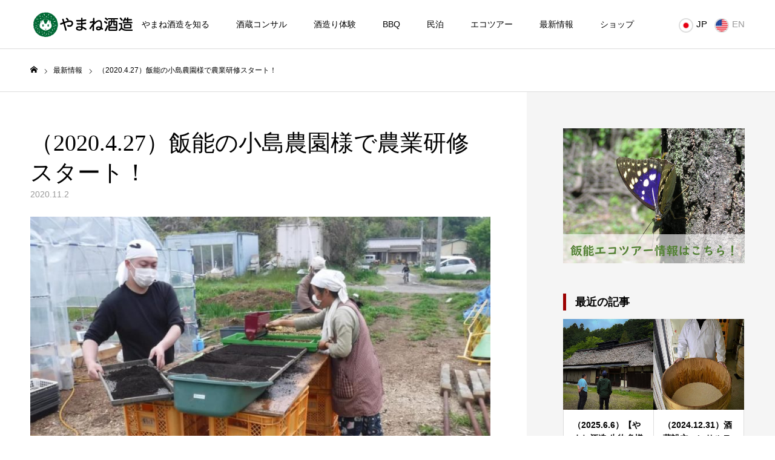

--- FILE ---
content_type: text/html; charset=UTF-8
request_url: https://yamaneshuzo.jp/news/%EF%BC%882020-4-27%EF%BC%89%E9%A3%AF%E8%83%BD%E3%81%AE%E5%B0%8F%E5%B3%B6%E8%BE%B2%E5%9C%92%E6%A7%98%E3%81%A7%E8%BE%B2%E6%A5%AD%E7%A0%94%E4%BF%AE%E3%82%B9%E3%82%BF%E3%83%BC%E3%83%88%EF%BC%81/
body_size: 9580
content:
<!DOCTYPE html>
<html class="pc" lang="ja">
<head prefix="og: http://ogp.me/ns# fb: http://ogp.me/ns/fb#">
<meta charset="UTF-8">
<!--[if IE]><meta http-equiv="X-UA-Compatible" content="IE=edge"><![endif]-->
<meta name="viewport" content="width=device-width">
<meta name="format-detection" content="telephone=no">
<title>（2020.4.27）飯能の小島農園様で農業研修スタート！ | やまね酒造株式会社</title>
<meta name="description" content="本日は飯能の小島農園様で農業研修。‬‪やまね酒造の酒米を作っていただきます。‬‪籾まき作業ですが魂を込めてやらさせていただきました。">
<link rel="pingback" href="https://yamaneshuzo.jp/xmlrpc.php">
<meta property="og:type" content="article">
<meta property="og:url" content="https://yamaneshuzo.jp/news/%EF%BC%882020-4-27%EF%BC%89%E9%A3%AF%E8%83%BD%E3%81%AE%E5%B0%8F%E5%B3%B6%E8%BE%B2%E5%9C%92%E6%A7%98%E3%81%A7%E8%BE%B2%E6%A5%AD%E7%A0%94%E4%BF%AE%E3%82%B9%E3%82%BF%E3%83%BC%E3%83%88%EF%BC%81/">
<meta property="og:title" content="（2020.4.27）飯能の小島農園様で農業研修スタート！ &#8211; やまね酒造株式会社">
<meta property="og:description" content="本日は飯能の小島農園様で農業研修。‬‪やまね酒造の酒米を作っていただきます。‬‪籾まき作業ですが魂を込めてやらさせていただきました。">
<meta property="og:site_name" content="やまね酒造株式会社">
<meta property="og:image" content="https://yamaneshuzo.jp/wp-content/uploads/2020/11/小島農園様.jpg">
<meta property="og:image:secure_url" content="https://yamaneshuzo.jp/wp-content/uploads/2020/11/小島農園様.jpg"> 
<meta property="og:image:width" content="960"> 
<meta property="og:image:height" content="720">
<meta name="twitter:card" content="summary">
<meta name="twitter:site" content="@yamaneshuzo">
<meta name="twitter:creator" content="yamaneshuzo">
<meta name="twitter:title" content="（2020.4.27）飯能の小島農園様で農業研修スタート！ &#8211; やまね酒造株式会社">
<meta property="twitter:description" content="本日は飯能の小島農園様で農業研修。‬‪やまね酒造の酒米を作っていただきます。‬‪籾まき作業ですが魂を込めてやらさせていただきました。">
<meta name="twitter:image:src" content="https://yamaneshuzo.jp/wp-content/uploads/2020/11/小島農園様-450x450.jpg">
<link rel='dns-prefetch' href='//s.w.org' />
<link rel="alternate" type="application/rss+xml" title="やまね酒造株式会社 &raquo; フィード" href="https://yamaneshuzo.jp/feed/" />
<link rel="alternate" type="application/rss+xml" title="やまね酒造株式会社 &raquo; コメントフィード" href="https://yamaneshuzo.jp/comments/feed/" />
		<script type="text/javascript">
			window._wpemojiSettings = {"baseUrl":"https:\/\/s.w.org\/images\/core\/emoji\/12.0.0-1\/72x72\/","ext":".png","svgUrl":"https:\/\/s.w.org\/images\/core\/emoji\/12.0.0-1\/svg\/","svgExt":".svg","source":{"concatemoji":"https:\/\/yamaneshuzo.jp\/wp-includes\/js\/wp-emoji-release.min.js?ver=5.2.21"}};
			!function(e,a,t){var n,r,o,i=a.createElement("canvas"),p=i.getContext&&i.getContext("2d");function s(e,t){var a=String.fromCharCode;p.clearRect(0,0,i.width,i.height),p.fillText(a.apply(this,e),0,0);e=i.toDataURL();return p.clearRect(0,0,i.width,i.height),p.fillText(a.apply(this,t),0,0),e===i.toDataURL()}function c(e){var t=a.createElement("script");t.src=e,t.defer=t.type="text/javascript",a.getElementsByTagName("head")[0].appendChild(t)}for(o=Array("flag","emoji"),t.supports={everything:!0,everythingExceptFlag:!0},r=0;r<o.length;r++)t.supports[o[r]]=function(e){if(!p||!p.fillText)return!1;switch(p.textBaseline="top",p.font="600 32px Arial",e){case"flag":return s([55356,56826,55356,56819],[55356,56826,8203,55356,56819])?!1:!s([55356,57332,56128,56423,56128,56418,56128,56421,56128,56430,56128,56423,56128,56447],[55356,57332,8203,56128,56423,8203,56128,56418,8203,56128,56421,8203,56128,56430,8203,56128,56423,8203,56128,56447]);case"emoji":return!s([55357,56424,55356,57342,8205,55358,56605,8205,55357,56424,55356,57340],[55357,56424,55356,57342,8203,55358,56605,8203,55357,56424,55356,57340])}return!1}(o[r]),t.supports.everything=t.supports.everything&&t.supports[o[r]],"flag"!==o[r]&&(t.supports.everythingExceptFlag=t.supports.everythingExceptFlag&&t.supports[o[r]]);t.supports.everythingExceptFlag=t.supports.everythingExceptFlag&&!t.supports.flag,t.DOMReady=!1,t.readyCallback=function(){t.DOMReady=!0},t.supports.everything||(n=function(){t.readyCallback()},a.addEventListener?(a.addEventListener("DOMContentLoaded",n,!1),e.addEventListener("load",n,!1)):(e.attachEvent("onload",n),a.attachEvent("onreadystatechange",function(){"complete"===a.readyState&&t.readyCallback()})),(n=t.source||{}).concatemoji?c(n.concatemoji):n.wpemoji&&n.twemoji&&(c(n.twemoji),c(n.wpemoji)))}(window,document,window._wpemojiSettings);
		</script>
		<style type="text/css">
img.wp-smiley,
img.emoji {
	display: inline !important;
	border: none !important;
	box-shadow: none !important;
	height: 1em !important;
	width: 1em !important;
	margin: 0 .07em !important;
	vertical-align: -0.1em !important;
	background: none !important;
	padding: 0 !important;
}
</style>
	<link rel='stylesheet' id='style-css'  href='https://yamaneshuzo.jp/wp-content/themes/toki_tcd069/style.css?ver=1.1' type='text/css' media='all' />
<link rel='stylesheet' id='wp-block-library-css'  href='https://yamaneshuzo.jp/wp-includes/css/dist/block-library/style.min.css?ver=5.2.21' type='text/css' media='all' />
<script type='text/javascript' src='https://yamaneshuzo.jp/wp-includes/js/jquery/jquery.js?ver=1.12.4-wp'></script>
<script type='text/javascript' src='https://yamaneshuzo.jp/wp-includes/js/jquery/jquery-migrate.min.js?ver=1.4.1'></script>
<link rel='https://api.w.org/' href='https://yamaneshuzo.jp/wp-json/' />
<link rel="canonical" href="https://yamaneshuzo.jp/news/%ef%bc%882020-4-27%ef%bc%89%e9%a3%af%e8%83%bd%e3%81%ae%e5%b0%8f%e5%b3%b6%e8%be%b2%e5%9c%92%e6%a7%98%e3%81%a7%e8%be%b2%e6%a5%ad%e7%a0%94%e4%bf%ae%e3%82%b9%e3%82%bf%e3%83%bc%e3%83%88%ef%bc%81/" />
<link rel='shortlink' href='https://yamaneshuzo.jp/?p=367' />
<link rel="alternate" type="application/json+oembed" href="https://yamaneshuzo.jp/wp-json/oembed/1.0/embed?url=https%3A%2F%2Fyamaneshuzo.jp%2Fnews%2F%25ef%25bc%25882020-4-27%25ef%25bc%2589%25e9%25a3%25af%25e8%2583%25bd%25e3%2581%25ae%25e5%25b0%258f%25e5%25b3%25b6%25e8%25be%25b2%25e5%259c%2592%25e6%25a7%2598%25e3%2581%25a7%25e8%25be%25b2%25e6%25a5%25ad%25e7%25a0%2594%25e4%25bf%25ae%25e3%2582%25b9%25e3%2582%25bf%25e3%2583%25bc%25e3%2583%2588%25ef%25bc%2581%2F" />
<link rel="alternate" type="text/xml+oembed" href="https://yamaneshuzo.jp/wp-json/oembed/1.0/embed?url=https%3A%2F%2Fyamaneshuzo.jp%2Fnews%2F%25ef%25bc%25882020-4-27%25ef%25bc%2589%25e9%25a3%25af%25e8%2583%25bd%25e3%2581%25ae%25e5%25b0%258f%25e5%25b3%25b6%25e8%25be%25b2%25e5%259c%2592%25e6%25a7%2598%25e3%2581%25a7%25e8%25be%25b2%25e6%25a5%25ad%25e7%25a0%2594%25e4%25bf%25ae%25e3%2582%25b9%25e3%2582%25bf%25e3%2583%25bc%25e3%2583%2588%25ef%25bc%2581%2F&#038;format=xml" />

<link rel="stylesheet" href="https://yamaneshuzo.jp/wp-content/themes/toki_tcd069/css/design-plus.css?ver=1.1">
<link rel="stylesheet" href="https://yamaneshuzo.jp/wp-content/themes/toki_tcd069/css/sns-botton.css?ver=1.1">
<link rel="stylesheet" media="screen and (max-width:1230px)" href="https://yamaneshuzo.jp/wp-content/themes/toki_tcd069/css/responsive.css?ver=1.1">
<link rel="stylesheet" media="screen and (max-width:1230px)" href="https://yamaneshuzo.jp/wp-content/themes/toki_tcd069/css/footer-bar.css?ver=1.1">

<script src="https://yamaneshuzo.jp/wp-content/themes/toki_tcd069/js/jquery.easing.1.3.js?ver=1.1"></script>
<script src="https://yamaneshuzo.jp/wp-content/themes/toki_tcd069/js/jscript.js?ver=1.1"></script>
<script src="https://yamaneshuzo.jp/wp-content/themes/toki_tcd069/js/comment.js?ver=1.1"></script>

<link rel="stylesheet" href="https://yamaneshuzo.jp/wp-content/themes/toki_tcd069/js/perfect-scrollbar.css?ver=1.1">
<script src="https://yamaneshuzo.jp/wp-content/themes/toki_tcd069/js/perfect-scrollbar.min.js?ver=1.1"></script>

<script src="https://yamaneshuzo.jp/wp-content/themes/toki_tcd069/js/jquery.cookie.js?ver=1.1"></script>


<style type="text/css">

body, input, textarea { font-family: "Hiragino Sans", "ヒラギノ角ゴ ProN", "Hiragino Kaku Gothic ProN", "游ゴシック", YuGothic, "メイリオ", Meiryo, sans-serif; }

.rich_font, .p-vertical { font-family: "Times New Roman" , "游明朝" , "Yu Mincho" , "游明朝体" , "YuMincho" , "ヒラギノ明朝 Pro W3" , "Hiragino Mincho Pro" , "HiraMinProN-W3" , "HGS明朝E" , "ＭＳ Ｐ明朝" , "MS PMincho" , serif; font-weight:500; }

.rich_font_type1 { font-family: Arial, "ヒラギノ角ゴ ProN W3", "Hiragino Kaku Gothic ProN", "メイリオ", Meiryo, sans-serif; }
.rich_font_type2 { font-family: "Hiragino Sans", "ヒラギノ角ゴ ProN", "Hiragino Kaku Gothic ProN", "游ゴシック", YuGothic, "メイリオ", Meiryo, sans-serif; font-weight:500; }
.rich_font_type3 { font-family: "Times New Roman" , "游明朝" , "Yu Mincho" , "游明朝体" , "YuMincho" , "ヒラギノ明朝 Pro W3" , "Hiragino Mincho Pro" , "HiraMinProN-W3" , "HGS明朝E" , "ＭＳ Ｐ明朝" , "MS PMincho" , serif; font-weight:500; }

.megamenu_shop_category { background:#000000; }
.megamenu_shop_category a, .megamenu_shop_category .headline h3 a { color:#ffffff !important; }
.megamenu_shop_category .headline h3 a { background:#016a35; }
.megamenu_shop_category .headline h3 a:hover { color:rgba(255,255,255,0.8) !important; }
.megamenu_post_list { background:#000000; }
.megamenu_post_list a { background:#222222; color:#ffffff !important; }
.megamenu_post_list a:hover { background:#444444; color:#ffffff !important; }
#footer_menu_area { background:url(https://yamaneshuzo.jp/wp-content/uploads/2019/11/ginran.jpg) no-repeat center center; background-size:cover; }
#footer_menu_area, #footer_menu_area a { color:#FFFFFF; }
#footer_menu_area:before { background:rgba(0,0,0,0.3); }
#footer_bottom { background:#222222; color:#FFFFFF; }
#footer_bottom a { color:#FFFFFF; }
#footer_menu_area_inner, .footer_menu { border-color:rgba(255,255,255,0.3); }
@media screen and (max-width:950px) {
  #footer_menu_area, #footer_bottom { background:#000000; }
  #copyright { background:#000000; }
}
#post_title_area .title { font-size:38px; }
#article .post_content { font-size:16px; }
#recent_news .headline { font-size:18px; }
@media screen and (max-width:750px) {
  #post_title_area .title { font-size:20px; }
  #article .post_content { font-size:16px; }
  #recent_news .headline { font-size:16px; }
}

.author_profile a.avatar img, .animate_image img, .animate_background .image {
  width:100%; height:auto;
  -webkit-transition: transform  0.75s ease;
  transition: transform  0.75s ease;
}
.author_profile a.avatar:hover img, .animate_image:hover img, .animate_background:hover .image {
  -webkit-transform: scale(1.2);
  transform: scale(1.2);
}




a { color:#000; }

#header_news .date {
  color: #016a35;
}

#page_header .tab, #blog_list .category a:hover, #post_title_area .category a:hover, #return_top a, #comment_tab li a:hover, #comment_tab li.active a, #comment_header #comment_closed p, #submit_comment:hover, #p_readmore .button:hover,
#wp-calendar td a:hover, #post_pagination p, #post_pagination a:hover, .page_navi span.current, .page_navi a:hover, .c-pw__btn:hover, body.single-shop #page_header .category a:hover, .pc #header_lang.type1 li a:before {
  background-color: #016a35 !important;
}

.page_navi span.current, .page_navi a:hover, #guest_info input:focus, #comment_textarea textarea:focus, #post_pagination p, #post_pagination a:hover, .c-pw__box-input:focus {
  border-color: #016a35 !important;
}

#comment_tab li.active a:after, #comment_header #comment_closed p:after { border-color:#016a35 transparent transparent transparent; }


#footer a:hover, #footer_menu_area a:hover, #header_post_link a:hover:before, #blog_list .link:hover .title_area .title, #bread_crumb li.home a:hover:after, .tcd_category_list li a:hover, #footer_social_link li a:hover:before, .author_profile .author_link li a:hover:before, #bread_crumb a:hover, .cardlink_title a:hover,
  .pc #global_menu > ul > li > a:hover, .pc #global_menu > ul > li.active > a, .pc #global_menu > ul > li.current-menu-item > a, .pc .home #global_menu > ul > li.current-menu-item > a:hover, .pc #global_menu > ul > li.active_button > a,
    #header_lang_button:hover:before, #header_lang_button.active:before, .pc #header_lang.type1 li a:hover, .pc #header_lang.type1 li a, #menu_button:hover:before, #index_logo a:hover, #header_logo a:hover,
      #searchform .submit_button:hover:before, #recent_news a.link:hover, #recent_news .link:hover:after, .styled_post_list1 a:hover .title_area, .styled_post_list1 a:hover .date, .styled_post_list2 a:hover .title_area, .styled_post_list2 a:hover .date, .styled_post_list3 a:hover .title_area, .styled_post_list3 a:hover .date, .tcd_category_list a:hover, .tcd_category_list .child_menu_button:hover, .p-dropdown__title:hover:after, .p-dropdown__list li a:hover {
        color: #999999 !important;
}

.post_content a { color: #016a35; }
.post_content a:hover { color:#888888; }
#blog_list .category a, #post_title_area .category a { background:#000000; color:#FFFFFF; }

#header { background:rgba(255,255,255,1); }
#header_logo a, .pc #header_lang.type1 a.active_site, .pc #header_lang.type2 > ul > li > a { color:#000000 !important; }
#header_logo a:hover, .pc #header_lang.type1 a:hover, .pc #header_lang.type2 > ul > li > a:hover, .pc #header_lang a.active_site { color:#888888; }
.pc #global_menu > ul > li > a, .pc .home #global_menu > ul > li.current-menu-item > a { color:#000000 !important; }
.pc #global_menu > ul > li > a:after, #find_menu ol li a:after { background:#016a35; }
.pc #global_menu ul ul a, .pc #header_lang.type2 ul ul a { color:#ffffff; background-color:#000000; }
.pc #global_menu ul ul a:hover, .pc #header_lang.type2 ul ul a:hover { color:#ffffff; background-color:#016a35; }
.mobile #mobile_menu, .mobile #mobile_lang { background:#222222; }
.mobile #global_menu a, .mobile #header_lang a { color:#ffffff; background:#222222; }
.mobile #global_menu a:hover, .mobile #header_lang a:hover, #mobile_menu .close_button:hover, #mobile_lang .close_button:hover, #mobile_menu #global_menu .child_menu_button:hover { color:#ffffff; background:#016a35; }
.pc .header_fix #header {
  background:rgba(255,255,255,1);
}
.pc .header_fix #header:hover {
  background:rgba(255,255,255,1);
}
.header_fix #header_logo a, .pc .header_fix #header_lang.type1 a.active_site, .pc .header_fix #header_lang.type2 > ul > li > a { color:#000000 !important; }
.pc .header_fix #global_menu > ul > li > a { color:#000000; }
.pc .header_fix #global_menu > ul > li > a:after { background:#016a35; }



</style>


	<!-- Global site tag (gtag.js) - Google Analytics -->
<script async src="https://www.googletagmanager.com/gtag/js?id=UA-155582620-1"></script>
<script>
  window.dataLayer = window.dataLayer || [];
  function gtag(){dataLayer.push(arguments);}
  gtag('js', new Date());

  gtag('config', 'UA-155582620-1');
</script>
</head>
<body id="body" class="news-template-default single single-news postid-367 color_type2">



<div id="container">

 <div id="header">
  <div id="header_inner">
   <div id="header_logo">
    
<h2 class="logo">
 <a href="https://yamaneshuzo.jp/" title="やまね酒造株式会社">
    <img class="pc_logo_image" src="https://yamaneshuzo.jp/wp-content/uploads/2019/11/logo.png?1768648333" alt="やまね酒造株式会社" title="やまね酒造株式会社" width="176" height="48" />
      <img class="mobile_logo_image" src="https://yamaneshuzo.jp/wp-content/uploads/2019/11/logo.png?1768648333" alt="やまね酒造株式会社" title="やまね酒造株式会社" width="176" height="48" />
   </a>
</h2>

   </div>
      <div id="global_menu">
    <ul id="menu-%e3%82%b5%e3%83%b3%e3%83%97%e3%83%ab%e3%83%a1%e3%83%8b%e3%83%a5%e3%83%bc" class="menu"><li id="menu-item-32" class="menu-item menu-item-type-custom menu-item-object-custom menu-item-has-children menu-item-32"><a href="https://yamaneshuzo.jp/find/">やまね酒造を知る</a>
<ul class="sub-menu">
	<li id="menu-item-35" class="menu-item menu-item-type-custom menu-item-object-custom menu-item-35"><a href="https://yamaneshuzo.jp/find/%e4%bc%9a%e7%a4%be%e6%a6%82%e8%a6%81/">会社概要</a></li>
	<li id="menu-item-34" class="menu-item menu-item-type-custom menu-item-object-custom menu-item-34"><a href="https://yamaneshuzo.jp/%e5%8f%96%e3%82%8a%e7%b5%84%e3%81%bf/">取り組み</a></li>
	<li id="menu-item-37" class="menu-item menu-item-type-custom menu-item-object-custom menu-item-37"><a href="https://yamaneshuzo.jp/find/%e4%bb%a3%e8%a1%a8%e6%8c%a8%e6%8b%b6/">社長挨拶</a></li>
	<li id="menu-item-258" class="menu-item menu-item-type-post_type menu-item-object-page menu-item-258"><a href="https://yamaneshuzo.jp/%e5%bd%b9%e5%93%a1%e7%b4%b9%e4%bb%8b/">役員紹介</a></li>
	<li id="menu-item-216" class="menu-item menu-item-type-custom menu-item-object-custom menu-item-216"><a href="https://yamaneshuzo.jp/find/%e8%b2%b4%e9%86%b8%e9%85%92%e3%81%a8%e3%81%af/">赤沢醸造所</a></li>
	<li id="menu-item-33" class="menu-item menu-item-type-custom menu-item-object-custom menu-item-has-children menu-item-33"><a href="https://yamaneshuzo.jp/learn/">こだわり</a>
	<ul class="sub-menu">
		<li id="menu-item-218" class="menu-item menu-item-type-custom menu-item-object-custom menu-item-218"><a href="https://yamaneshuzo.jp/learn/kioke/">木桶仕込み</a></li>
		<li id="menu-item-939" class="menu-item menu-item-type-custom menu-item-object-custom menu-item-939"><a href="https://yamaneshuzo.jp/learn/%e9%a3%af%e8%83%bd%e7%94%a3%e5%a4%a9%e7%84%b6%e9%85%b5%e6%af%8d/">協会6号酵母</a></li>
		<li id="menu-item-1214" class="menu-item menu-item-type-custom menu-item-object-custom menu-item-1214"><a href="https://yamaneshuzo.jp/learn/全量埼玉県産米/">埼玉県産米</a></li>
		<li id="menu-item-242" class="menu-item menu-item-type-custom menu-item-object-custom menu-item-242"><a href="https://yamaneshuzo.jp/learn/%E7%B4%94%E7%B1%B3%E9%80%A0%E3%82%8A/">ナチュラルサケ</a></li>
	</ul>
</li>
	<li id="menu-item-217" class="menu-item menu-item-type-custom menu-item-object-custom menu-item-217"><a href="https://yamaneshuzo.jp/find/%e7%94%9f%e7%89%a9%e5%a4%9a%e6%a7%98%e6%80%a7%e3%83%bb%e7%92%b0%e5%a2%83%e7%94%9f%e6%85%8b%e5%ad%a6%e7%a0%94%e7%a9%b6%e3%82%bb%e3%83%b3%e3%82%bf%e3%83%bc/">生物多様性・環境生態学研究センター</a></li>
	<li id="menu-item-198" class="menu-item menu-item-type-post_type menu-item-object-post menu-item-198"><a href="https://yamaneshuzo.jp/2019/11/29/sample-post2/">採用情報</a></li>
</ul>
</li>
<li id="menu-item-3333" class="menu-item menu-item-type-post_type menu-item-object-post menu-item-3333"><a href="https://yamaneshuzo.jp/2024/12/31/%ef%bc%882024-12-31%ef%bc%89%e9%85%92%e8%94%b5%e8%a8%ad%e7%ab%8b%e3%82%b3%e3%83%b3%e3%82%b5%e3%83%ab%e3%83%86%e3%82%a3%e3%83%b3%e3%82%b0%e3%82%92%e9%96%8b%e5%a7%8b%e3%81%84%e3%81%9f%e3%81%97%e3%81%be/">酒蔵コンサル</a></li>
<li id="menu-item-1957" class="menu-item menu-item-type-post_type menu-item-object-post menu-item-1957"><a href="https://yamaneshuzo.jp/2022/10/30/%e3%82%84%e3%81%be%e3%81%ad%e9%85%92%e9%80%a0%e3%82%8a%e5%ad%a6%e6%a0%a1/">酒造り体験</a></li>
<li id="menu-item-2624" class="menu-item menu-item-type-post_type menu-item-object-post menu-item-2624"><a href="https://yamaneshuzo.jp/2023/04/25/%e3%82%84%e3%81%be%e3%81%adbbq%e9%96%8b%e5%a7%8b%e3%81%ae%e3%81%8a%e7%9f%a5%e3%82%89%e3%81%9b/">BBQ</a></li>
<li id="menu-item-1960" class="menu-item menu-item-type-post_type menu-item-object-post menu-item-1960"><a href="https://yamaneshuzo.jp/2022/10/30/%e6%b0%91%e6%b3%8a/">民泊</a></li>
<li id="menu-item-769" class="menu-item menu-item-type-post_type menu-item-object-page menu-item-has-children menu-item-769"><a href="https://yamaneshuzo.jp/eco-tour/">エコツアー</a>
<ul class="sub-menu">
	<li id="menu-item-771" class="menu-item menu-item-type-post_type menu-item-object-page menu-item-771"><a href="https://yamaneshuzo.jp/eco-tour/eco-tour-member/">メンバー紹介</a></li>
</ul>
</li>
<li id="menu-item-199" class="menu-item menu-item-type-custom menu-item-object-custom menu-item-199"><a href="https://yamaneshuzo.jp/news/">最新情報</a></li>
<li id="menu-item-937" class="menu-item menu-item-type-custom menu-item-object-custom menu-item-937"><a href="https://yamaneshuzo.base.shop/">ショップ</a></li>
</ul>   </div>
   <a href="#" id="menu_button"><span>メニュー</span></a>
         <a href="#" id="header_lang_button"><span>メニュー</span></a>
      <div id="header_lang" class="type1">
    <ul class="clearfix">
          <li>
      <a class="clearfix active_site has_flag" href="https://yamaneshuzo.jp?welcome=hide">
              <img class="flag" src="https://yamaneshuzo.jp/wp-content/themes/toki_tcd069/admin/img/jp.png" alt="" title="" />
              <span class="name">JP</span>
      </a>
     </li>
          <li>
      <a class="clearfix non_active_site has_flag" href="https://en.yamaneshuzo.jp?welcome=hide" target="_blank">
              <img class="flag" src="https://yamaneshuzo.jp/wp-content/themes/toki_tcd069/admin/img/us.png" alt="" title="" />
              <span class="name">EN</span>
      </a>
     </li>
         </ul>
   </div>
        </div>
 </div><!-- END #header -->

 
 
 	
    
<div id="bread_crumb">

<ul class="clearfix" itemscope itemtype="http://schema.org/BreadcrumbList">
 <li itemprop="itemListElement" itemscope itemtype="http://schema.org/ListItem" class="home"><a itemprop="item" href="https://yamaneshuzo.jp/"><span itemprop="name">ホーム</span></a><meta itemprop="position" content="1"></li>
 <li itemprop="itemListElement" itemscope itemtype="http://schema.org/ListItem"><a itemprop="item" href="https://yamaneshuzo.jp/news/"><span itemprop="name">最新情報</span></a><meta itemprop="position" content="2"></li>
 <li class="last" itemprop="itemListElement" itemscope itemtype="http://schema.org/ListItem"><span itemprop="name">（2020.4.27）飯能の小島農園様で農業研修スタート！</span><meta itemprop="position" content="3"></li>
</ul>

</div>

<div id="main_contents" class="clearfix">

 <div id="main_col" class="clearfix">

 
 <article id="article">

  <div id="post_title_area">
   <h1 class="title rich_font entry-title">（2020.4.27）飯能の小島農園様で農業研修スタート！</h1>
   <p class="date"><time class="entry-date updated" datetime="2020-11-02T01:40:09+09:00">2020.11.2</time></p>  </div>

  
    <div id="post_image">
   <img width="800" height="480" src="https://yamaneshuzo.jp/wp-content/uploads/2020/11/小島農園様-800x480.jpg" class="attachment-size5 size-size5 wp-post-image" alt="" />  </div>
  
  
  
  
    <div class="post_content clearfix">
   <div dir="auto">本日は飯能の小島農園様で農業研修。‬</div>
<div dir="auto">‪やまね酒造の酒米を作っていただきます。‬</div>
<div dir="auto">‪籾まき作業ですが魂を込めてやらさせていただきました。</div>
  </div>

    <div class="single_share clearfix" id="single_share_bottom">
   <div class="share-type1 share-btm">
 
	<div class="sns mt10 mb45">
		<ul class="type1 clearfix">
			<li class="twitter">
				<a href="http://twitter.com/share?text=%EF%BC%882020.4.27%EF%BC%89%E9%A3%AF%E8%83%BD%E3%81%AE%E5%B0%8F%E5%B3%B6%E8%BE%B2%E5%9C%92%E6%A7%98%E3%81%A7%E8%BE%B2%E6%A5%AD%E7%A0%94%E4%BF%AE%E3%82%B9%E3%82%BF%E3%83%BC%E3%83%88%EF%BC%81&url=https%3A%2F%2Fyamaneshuzo.jp%2Fnews%2F%25ef%25bc%25882020-4-27%25ef%25bc%2589%25e9%25a3%25af%25e8%2583%25bd%25e3%2581%25ae%25e5%25b0%258f%25e5%25b3%25b6%25e8%25be%25b2%25e5%259c%2592%25e6%25a7%2598%25e3%2581%25a7%25e8%25be%25b2%25e6%25a5%25ad%25e7%25a0%2594%25e4%25bf%25ae%25e3%2582%25b9%25e3%2582%25bf%25e3%2583%25bc%25e3%2583%2588%25ef%25bc%2581%2F&via=&tw_p=tweetbutton&related=" onclick="javascript:window.open(this.href, '', 'menubar=no,toolbar=no,resizable=yes,scrollbars=yes,height=400,width=600');return false;"><i class="icon-twitter"></i><span class="ttl">Tweet</span><span class="share-count"></span></a>
			</li>
			<li class="facebook">
				<a href="//www.facebook.com/sharer/sharer.php?u=https://yamaneshuzo.jp/news/%ef%bc%882020-4-27%ef%bc%89%e9%a3%af%e8%83%bd%e3%81%ae%e5%b0%8f%e5%b3%b6%e8%be%b2%e5%9c%92%e6%a7%98%e3%81%a7%e8%be%b2%e6%a5%ad%e7%a0%94%e4%bf%ae%e3%82%b9%e3%82%bf%e3%83%bc%e3%83%88%ef%bc%81/&amp;t=%EF%BC%882020.4.27%EF%BC%89%E9%A3%AF%E8%83%BD%E3%81%AE%E5%B0%8F%E5%B3%B6%E8%BE%B2%E5%9C%92%E6%A7%98%E3%81%A7%E8%BE%B2%E6%A5%AD%E7%A0%94%E4%BF%AE%E3%82%B9%E3%82%BF%E3%83%BC%E3%83%88%EF%BC%81" class="facebook-btn-icon-link" target="blank" rel="nofollow"><i class="icon-facebook"></i><span class="ttl">Share</span><span class="share-count"></span></a>
			</li>
			<li class="googleplus">
				<a href="https://plus.google.com/share?url=https%3A%2F%2Fyamaneshuzo.jp%2Fnews%2F%25ef%25bc%25882020-4-27%25ef%25bc%2589%25e9%25a3%25af%25e8%2583%25bd%25e3%2581%25ae%25e5%25b0%258f%25e5%25b3%25b6%25e8%25be%25b2%25e5%259c%2592%25e6%25a7%2598%25e3%2581%25a7%25e8%25be%25b2%25e6%25a5%25ad%25e7%25a0%2594%25e4%25bf%25ae%25e3%2582%25b9%25e3%2582%25bf%25e3%2583%25bc%25e3%2583%2588%25ef%25bc%2581%2F" onclick="javascript:window.open(this.href, '', 'menubar=no,toolbar=no,resizable=yes,scrollbars=yes,height=600,width=500');return false;"><i class="icon-google-plus"></i><span class="ttl">+1</span><span class="share-count"></span></a>
			</li>
			<li class="hatebu">
				<a href="http://b.hatena.ne.jp/add?mode=confirm&url=https%3A%2F%2Fyamaneshuzo.jp%2Fnews%2F%25ef%25bc%25882020-4-27%25ef%25bc%2589%25e9%25a3%25af%25e8%2583%25bd%25e3%2581%25ae%25e5%25b0%258f%25e5%25b3%25b6%25e8%25be%25b2%25e5%259c%2592%25e6%25a7%2598%25e3%2581%25a7%25e8%25be%25b2%25e6%25a5%25ad%25e7%25a0%2594%25e4%25bf%25ae%25e3%2582%25b9%25e3%2582%25bf%25e3%2583%25bc%25e3%2583%2588%25ef%25bc%2581%2F" onclick="javascript:window.open(this.href, '', 'menubar=no,toolbar=no,resizable=yes,scrollbars=yes,height=400,width=510');return false;" ><i class="icon-hatebu"></i><span class="ttl">Hatena</span><span class="share-count"></span></a>
			</li>
			<li class="pocket">
				<a href="http://getpocket.com/edit?url=https%3A%2F%2Fyamaneshuzo.jp%2Fnews%2F%25ef%25bc%25882020-4-27%25ef%25bc%2589%25e9%25a3%25af%25e8%2583%25bd%25e3%2581%25ae%25e5%25b0%258f%25e5%25b3%25b6%25e8%25be%25b2%25e5%259c%2592%25e6%25a7%2598%25e3%2581%25a7%25e8%25be%25b2%25e6%25a5%25ad%25e7%25a0%2594%25e4%25bf%25ae%25e3%2582%25b9%25e3%2582%25bf%25e3%2583%25bc%25e3%2583%2588%25ef%25bc%2581%2F&title=%EF%BC%882020.4.27%EF%BC%89%E9%A3%AF%E8%83%BD%E3%81%AE%E5%B0%8F%E5%B3%B6%E8%BE%B2%E5%9C%92%E6%A7%98%E3%81%A7%E8%BE%B2%E6%A5%AD%E7%A0%94%E4%BF%AE%E3%82%B9%E3%82%BF%E3%83%BC%E3%83%88%EF%BC%81" target="blank"><i class="icon-pocket"></i><span class="ttl">Pocket</span><span class="share-count"></span></a>
			</li>
			<li class="rss">
				<a href="https://yamaneshuzo.jp/feed/" target="blank"><i class="icon-rss"></i><span class="ttl">RSS</span></a>
			</li>
			<li class="feedly">
				<a href="http://feedly.com/index.html#subscription%2Ffeed%2Fhttps://yamaneshuzo.jp/feed/" target="blank"><i class="icon-feedly"></i><span class="ttl">feedly</span><span class="share-count"></span></a>
			</li>
		</ul>
	</div>
</div>
  </div>
  
    <div id="next_prev_post" class="clearfix">
   <div class="item prev_post clearfix">
 <a href="https://yamaneshuzo.jp/news/%ef%bc%882020-4-26%ef%bc%89%e9%a3%af%e8%83%bd%e3%81%a7%e3%81%ae%e3%83%95%e3%82%a3%e3%83%bc%e3%83%ab%e3%83%89%e3%83%af%e3%83%bc%e3%82%af%e3%82%84%e9%a1%95%e5%be%ae%e9%8f%a1%e3%81%a7%e7%94%9f%e7%89%a9/">
  <div class="title_area">
   <span class="title">（2020.4.26）飯能でのフィールドワークや顕微鏡で生物観察（研究）を行いま&hellip;</span>
   <span class="nav">前の記事</span>
  </div>
 </a>
</div>
<div class="item next_post clearfix">
 <a href="https://yamaneshuzo.jp/news/%ef%bc%882020-4-30%ef%bc%89%e3%82%84%e3%81%be%e3%81%ad%e9%85%92%e9%80%a0%e3%82%af%e3%83%a9%e3%82%a6%e3%83%89%e3%83%95%e3%82%a1%e3%83%b3%e3%83%87%e3%82%a3%e3%83%b3%e3%82%b0%e5%be%a1%e7%a4%bc/">
  <div class="title_area">
   <span class="title">（2020.4.30）やまね酒造クラウドファンディング御礼</span>
   <span class="nav">次の記事</span>
  </div>
 </a>
</div>
  </div>
  
 </article><!-- END #article -->

 
 
 
  <div id="recent_news">
  <h3 class="headline rich_font">最新情報</h3>
    <article class="item">
   <a href="https://yamaneshuzo.jp/news/%ef%bc%882025-6-19%ef%bc%89%e4%bb%8a%e5%ae%b5%e3%80%81%e6%98%86%e8%99%ab%e3%83%a9%e3%82%a4%e3%83%88%e3%83%88%e3%83%a9%e3%83%83%e3%83%97%e5%b1%95%e9%96%8b%e4%b8%ad%e3%81%a7%e3%81%99/">
    <p class="date"><time class="entry-date updated" datetime="2025-06-21T09:12:51+09:00">2025.6.21</time></p>    <h4 class="title">（2025.6.19）今宵、昆虫ライトトラップ展開中です</h4>
   </a>
  </article>
    <article class="item">
   <a href="https://yamaneshuzo.jp/news/%ef%bc%882025-6-19%ef%bc%89%e3%82%bf%e3%82%ac%e3%83%a1%e3%82%92%e8%a6%b3%e5%af%9f%e3%81%97%e3%81%a6%e3%81%be%e3%81%84%e3%82%8a%e3%81%be%e3%81%97%e3%81%9f/">
    <p class="date"><time class="entry-date updated" datetime="2025-06-21T09:10:27+09:00">2025.6.21</time></p>    <h4 class="title">（2025.6.19）タガメを観察してまいりました</h4>
   </a>
  </article>
    <article class="item">
   <a href="https://yamaneshuzo.jp/news/%ef%bc%882025-6-16%ef%bc%89%e7%94%b0%e6%a4%8d%e3%81%88%e3%81%ae%e3%81%8a%e6%89%8b%e4%bc%9d%e3%81%84%e3%82%92%e3%81%95%e3%81%9b%e3%81%a6%e3%81%84%e3%81%9f%e3%81%a0%e3%81%8d%e3%81%be%e3%81%97%e3%81%9f/">
    <p class="date"><time class="entry-date updated" datetime="2025-06-21T09:08:34+09:00">2025.6.21</time></p>    <h4 class="title">（2025.6.16）田植えのお手伝いをさせていただきました</h4>
   </a>
  </article>
    <article class="item">
   <a href="https://yamaneshuzo.jp/news/%ef%bc%882025-6-13%ef%bc%89%e9%a3%af%e8%83%bd%e5%b8%82%e7%92%b0%e5%a2%83%e5%af%a9%e8%ad%b0%e4%bc%9a%e5%a7%94%e5%93%a1%e3%82%92%e6%8b%9d%e5%91%bd%e3%81%84%e3%81%9f%e3%81%97%e3%81%be%e3%81%97%e3%81%9f/">
    <p class="date"><time class="entry-date updated" datetime="2025-06-21T09:05:02+09:00">2025.6.21</time></p>    <h4 class="title">（2025.6.13）飯能市環境審議会委員を拝命いたしました</h4>
   </a>
  </article>
    <article class="item">
   <a href="https://yamaneshuzo.jp/news/%ef%bc%882025-6-12%ef%bc%89%e9%a3%af%e8%83%bd%e5%95%86%e5%b7%a5%e4%bc%9a%e8%ad%b0%e6%89%80%e3%81%ab%e3%81%8a%e3%81%84%e3%81%a6%e3%80%81%e3%82%84%e3%81%be%e3%81%ad%e9%85%92%e9%80%a0%e3%81%8c%e8%a1%a8/">
    <p class="date"><time class="entry-date updated" datetime="2025-06-21T09:02:46+09:00">2025.6.21</time></p>    <h4 class="title">（2025.6.12）飯能商工会議所において、やまね酒造が表彰いただきました</h4>
   </a>
  </article>
      <a class="link" href="https://yamaneshuzo.jp/news/">最新情報一覧</a>
   </div><!-- END #recent_news -->
 
 </div><!-- END #main_col -->

 <div id="side_col">
<div class="side_widget clearfix tcd_ad_widget" id="tcd_ad_widget-2">
<a href="https://hanno-eco.jp/" target="_blank"><img src="https://yamaneshuzo.jp/wp-content/uploads/2019/12/キャプチャ.png" alt="" /></a>
</div>
<div class="side_widget clearfix styled_post_list1_widget" id="styled_post_list1_widget-2">
<h3 class="side_headline"><span>最近の記事</span></h3><ol class="styled_post_list1 clearfix">
 <li class="clearfix has_date">
  <a class="clearfix animate_image square" href="https://yamaneshuzo.jp/2025/06/21/%ef%bc%882025-6-6%ef%bc%89%e3%80%90%e3%82%84%e3%81%be%e3%81%ad%e9%85%92%e9%80%a0-%e7%94%9f%e7%89%a9%e5%a4%9a%e6%a7%98%e6%80%a7%e4%bf%9d%e5%85%a8%e3%83%bb%e3%83%8d%e3%82%a4%e3%83%81%e3%83%a3%e3%83%bc/">
   <div class="image">
    <img width="450" height="450" src="https://yamaneshuzo.jp/wp-content/uploads/2025/06/茅葺きの屋根-450x450.jpg" class="attachment-size1 size-size1 wp-post-image" alt="" srcset="https://yamaneshuzo.jp/wp-content/uploads/2025/06/茅葺きの屋根-450x450.jpg 450w, https://yamaneshuzo.jp/wp-content/uploads/2025/06/茅葺きの屋根-150x150.jpg 150w, https://yamaneshuzo.jp/wp-content/uploads/2025/06/茅葺きの屋根-300x300.jpg 300w" sizes="(max-width: 450px) 100vw, 450px" />   </div>
   <div class="title_area">
    <h4 class="title"><span>（2025.6.6）【やまね酒造 生物多様性保…</span></h4>
    <p class="date"><time class="entry-date updated" datetime="2025-06-21T09:20:46+09:00">2025.6.21</time></p>   </div>
  </a>
 </li>
 <li class="clearfix has_date">
  <a class="clearfix animate_image square" href="https://yamaneshuzo.jp/2024/12/31/%ef%bc%882024-12-31%ef%bc%89%e9%85%92%e8%94%b5%e8%a8%ad%e7%ab%8b%e3%82%b3%e3%83%b3%e3%82%b5%e3%83%ab%e3%83%86%e3%82%a3%e3%83%b3%e3%82%b0%e3%82%92%e9%96%8b%e5%a7%8b%e3%81%84%e3%81%9f%e3%81%97%e3%81%be/">
   <div class="image">
    <img width="450" height="450" src="https://yamaneshuzo.jp/wp-content/uploads/2023/03/産経新聞-450x450.jpg" class="attachment-size1 size-size1 wp-post-image" alt="" srcset="https://yamaneshuzo.jp/wp-content/uploads/2023/03/産経新聞-450x450.jpg 450w, https://yamaneshuzo.jp/wp-content/uploads/2023/03/産経新聞-150x150.jpg 150w, https://yamaneshuzo.jp/wp-content/uploads/2023/03/産経新聞-300x300.jpg 300w" sizes="(max-width: 450px) 100vw, 450px" />   </div>
   <div class="title_area">
    <h4 class="title"><span>（2024.12.31）酒蔵設立コンサルティン…</span></h4>
    <p class="date"><time class="entry-date updated" datetime="2024-12-31T17:12:06+09:00">2024.12.31</time></p>   </div>
  </a>
 </li>
 <li class="clearfix has_date">
  <a class="clearfix animate_image square" href="https://yamaneshuzo.jp/2024/12/31/%ef%bc%882024-10-19%ef%bc%89%e3%82%84%e3%81%be%e3%81%ad%e9%85%92%e9%80%a0%e3%81%8c%e3%80%8c%e6%97%a5%e6%9c%ac%e8%87%aa%e7%84%b6%e4%bf%9d%e8%ad%b7%e5%a4%a7%e8%b3%9e2024%e3%80%8d%e3%81%ab%e5%85%a5/">
   <div class="image">
    <img width="450" height="450" src="https://yamaneshuzo.jp/wp-content/uploads/2024/12/イルカ様-450x450.jpg" class="attachment-size1 size-size1 wp-post-image" alt="" srcset="https://yamaneshuzo.jp/wp-content/uploads/2024/12/イルカ様-450x450.jpg 450w, https://yamaneshuzo.jp/wp-content/uploads/2024/12/イルカ様-150x150.jpg 150w, https://yamaneshuzo.jp/wp-content/uploads/2024/12/イルカ様-300x300.jpg 300w" sizes="(max-width: 450px) 100vw, 450px" />   </div>
   <div class="title_area">
    <h4 class="title"><span>（2024.10.19）やまね酒造が「日本自然…</span></h4>
    <p class="date"><time class="entry-date updated" datetime="2024-12-31T16:32:50+09:00">2024.12.31</time></p>   </div>
  </a>
 </li>
 <li class="clearfix has_date">
  <a class="clearfix animate_image square" href="https://yamaneshuzo.jp/2024/12/31/%ef%bc%882024-8-28%ef%bc%89%e5%b0%8a%e6%95%ac%e3%81%99%e3%82%8b%e7%94%9f%e7%89%a9%e5%ad%a6%e8%80%85%e3%81%ae%e7%a6%8f%e5%b2%a1%e4%bc%b8%e4%b8%80%e5%85%88%e7%94%9f%e3%81%8b%e3%82%89%e3%80%81%e7%92%b0/">
   <div class="image">
    <img width="450" height="450" src="https://yamaneshuzo.jp/wp-content/uploads/2024/12/福岡先生-450x450.jpg" class="attachment-size1 size-size1 wp-post-image" alt="" srcset="https://yamaneshuzo.jp/wp-content/uploads/2024/12/福岡先生-450x450.jpg 450w, https://yamaneshuzo.jp/wp-content/uploads/2024/12/福岡先生-150x150.jpg 150w, https://yamaneshuzo.jp/wp-content/uploads/2024/12/福岡先生-300x300.jpg 300w" sizes="(max-width: 450px) 100vw, 450px" />   </div>
   <div class="title_area">
    <h4 class="title"><span>（2024.8.28）尊敬する生物学者の福岡伸…</span></h4>
    <p class="date"><time class="entry-date updated" datetime="2024-12-31T16:29:18+09:00">2024.12.31</time></p>   </div>
  </a>
 </li>
</ol>
</div>
<div class="side_widget clearfix tcdw_archive_list_widget" id="tcdw_archive_list_widget-2">
		<div class="p-dropdown">
			<div class="p-dropdown__title">月を選択してください</div>
			<ul class="p-dropdown__list">
					<li><a href='https://yamaneshuzo.jp/2025/06/'>2025年6月</a></li>
	<li><a href='https://yamaneshuzo.jp/2024/12/'>2024年12月</a></li>
	<li><a href='https://yamaneshuzo.jp/2024/08/'>2024年8月</a></li>
	<li><a href='https://yamaneshuzo.jp/2024/03/'>2024年3月</a></li>
	<li><a href='https://yamaneshuzo.jp/2024/02/'>2024年2月</a></li>
	<li><a href='https://yamaneshuzo.jp/2024/01/'>2024年1月</a></li>
	<li><a href='https://yamaneshuzo.jp/2023/12/'>2023年12月</a></li>
	<li><a href='https://yamaneshuzo.jp/2023/11/'>2023年11月</a></li>
	<li><a href='https://yamaneshuzo.jp/2023/07/'>2023年7月</a></li>
	<li><a href='https://yamaneshuzo.jp/2023/04/'>2023年4月</a></li>
	<li><a href='https://yamaneshuzo.jp/2022/12/'>2022年12月</a></li>
	<li><a href='https://yamaneshuzo.jp/2022/10/'>2022年10月</a></li>
	<li><a href='https://yamaneshuzo.jp/2022/09/'>2022年9月</a></li>
	<li><a href='https://yamaneshuzo.jp/2022/08/'>2022年8月</a></li>
	<li><a href='https://yamaneshuzo.jp/2022/01/'>2022年1月</a></li>
	<li><a href='https://yamaneshuzo.jp/2021/12/'>2021年12月</a></li>
	<li><a href='https://yamaneshuzo.jp/2021/11/'>2021年11月</a></li>
	<li><a href='https://yamaneshuzo.jp/2021/01/'>2021年1月</a></li>
	<li><a href='https://yamaneshuzo.jp/2020/12/'>2020年12月</a></li>
	<li><a href='https://yamaneshuzo.jp/2020/11/'>2020年11月</a></li>
	<li><a href='https://yamaneshuzo.jp/2019/12/'>2019年12月</a></li>
	<li><a href='https://yamaneshuzo.jp/2019/11/'>2019年11月</a></li>
			</ul>
		</div>
</div>
<div class="side_widget clearfix widget_search" id="search-3">
<form role="search" method="get" id="searchform" class="searchform" action="https://yamaneshuzo.jp/">
				<div>
					<label class="screen-reader-text" for="s">検索:</label>
					<input type="text" value="" name="s" id="s" />
					<input type="submit" id="searchsubmit" value="検索" />
				</div>
			</form></div>
<div class="widget_text side_widget clearfix widget_custom_html" id="custom_html-2">
<h3 class="side_headline"><span>つぶやき</span></h3><div class="textwidget custom-html-widget"><a class="twitter-timeline" href="https://twitter.com/yamaneshuzo?ref_src=twsrc%5Etfw">Tweets by yamaneshuzo</a> <script async src="https://platform.twitter.com/widgets.js" charset="utf-8"></script> </div></div>
</div>

</div><!-- END #main_contents -->


 
 <div id="footer_menu_area">
  <div id="footer_menu_area_inner" class="clearfix">

         <div id="footer_menu" class="footer_menu">
    <h3>MENU</h3>
    <ul id="menu-%e3%82%b5%e3%83%b3%e3%83%97%e3%83%ab%e3%83%a1%e3%83%8b%e3%83%a5%e3%83%bc-1" class="menu"><li class="menu-item menu-item-type-custom menu-item-object-custom menu-item-has-children menu-item-32"><a href="https://yamaneshuzo.jp/find/">やまね酒造を知る</a></li>
<li class="menu-item menu-item-type-post_type menu-item-object-post menu-item-3333"><a href="https://yamaneshuzo.jp/2024/12/31/%ef%bc%882024-12-31%ef%bc%89%e9%85%92%e8%94%b5%e8%a8%ad%e7%ab%8b%e3%82%b3%e3%83%b3%e3%82%b5%e3%83%ab%e3%83%86%e3%82%a3%e3%83%b3%e3%82%b0%e3%82%92%e9%96%8b%e5%a7%8b%e3%81%84%e3%81%9f%e3%81%97%e3%81%be/">酒蔵コンサル</a></li>
<li class="menu-item menu-item-type-post_type menu-item-object-post menu-item-1957"><a href="https://yamaneshuzo.jp/2022/10/30/%e3%82%84%e3%81%be%e3%81%ad%e9%85%92%e9%80%a0%e3%82%8a%e5%ad%a6%e6%a0%a1/">酒造り体験</a></li>
<li class="menu-item menu-item-type-post_type menu-item-object-post menu-item-2624"><a href="https://yamaneshuzo.jp/2023/04/25/%e3%82%84%e3%81%be%e3%81%adbbq%e9%96%8b%e5%a7%8b%e3%81%ae%e3%81%8a%e7%9f%a5%e3%82%89%e3%81%9b/">BBQ</a></li>
<li class="menu-item menu-item-type-post_type menu-item-object-post menu-item-1960"><a href="https://yamaneshuzo.jp/2022/10/30/%e6%b0%91%e6%b3%8a/">民泊</a></li>
<li class="menu-item menu-item-type-post_type menu-item-object-page menu-item-has-children menu-item-769"><a href="https://yamaneshuzo.jp/eco-tour/">エコツアー</a></li>
<li class="menu-item menu-item-type-custom menu-item-object-custom menu-item-199"><a href="https://yamaneshuzo.jp/news/">最新情報</a></li>
<li class="menu-item menu-item-type-custom menu-item-object-custom menu-item-937"><a href="https://yamaneshuzo.base.shop/">ショップ</a></li>
</ul>   </div>
   
      <div id="footer_find_list"  class="footer_menu">
    <h3>やまね酒造を知る</h3>
    <ol class="clearfix">
          <li><a href="https://yamaneshuzo.jp/find/%e3%81%a9%e3%81%b6%e3%82%8d%e3%81%8f%e9%86%b8%e9%80%a0%e6%89%80/">赤沢醸造所</a></li>
          <li><a href="https://yamaneshuzo.jp/find/%e4%bc%9a%e7%a4%be%e6%a6%82%e8%a6%81/">会社概要</a></li>
          <li><a href="https://yamaneshuzo.jp/find/%e3%82%84%e3%81%be%e3%81%ad%e3%81%a3%e3%81%a6%e3%81%aa%e3%81%ab%ef%bc%9f/">やまねってなに？</a></li>
          <li><a href="https://yamaneshuzo.jp/find/%e4%bb%a3%e8%a1%a8%e6%8c%a8%e6%8b%b6/">社長挨拶</a></li>
          <li><a href="https://yamaneshuzo.jp/find/%e7%94%9f%e7%89%a9%e5%a4%9a%e6%a7%98%e6%80%a7%e3%83%bb%e7%92%b0%e5%a2%83%e7%94%9f%e6%85%8b%e5%ad%a6%e7%a0%94%e7%a9%b6%e3%82%bb%e3%83%b3%e3%82%bf%e3%83%bc/">生物多様性・環境生態学研究センター</a></li>
         </ol>
   </div>
   
   
  </div>
 </div><!-- END #footer_menu_area -->

 <div id="footer_bottom">
  <div id="footer_bottom_inner" class="clearfix">

   <div id="return_top">
    <a href="#body"><span>PAGE TOP</span></a>
   </div>

         <ul id="footer_social_link" class="clearfix">
        <li class="twitter"><a href="https://twitter.com/yamaneshuzo" rel="nofollow" target="_blank" title="Twitter"><span>Twitter</span></a></li>                        <li class="rss"><a href="https://yamaneshuzo.jp/feed/" rel="nofollow" target="_blank" title="RSS"><span>RSS</span></a></li>   </ul>
   
   <p id="copyright">Copyright © 2019 Yamane-shuzo inc.</p>

  </div>
 </div><!-- END #footer_bottom -->

 
</div><!-- #container -->

<div id="mobile_menu">
 <div id="header_mobile_banner">
   </div><!-- END #header_mobile_banner -->
</div>


<script>
jQuery(document).ready(function($){
  $('#page_header').addClass('animate');
});
</script>


<script type='text/javascript' src='https://yamaneshuzo.jp/wp-includes/js/comment-reply.min.js?ver=5.2.21'></script>
<script type='text/javascript' src='https://yamaneshuzo.jp/wp-includes/js/wp-embed.min.js?ver=5.2.21'></script>
</body>
</html>